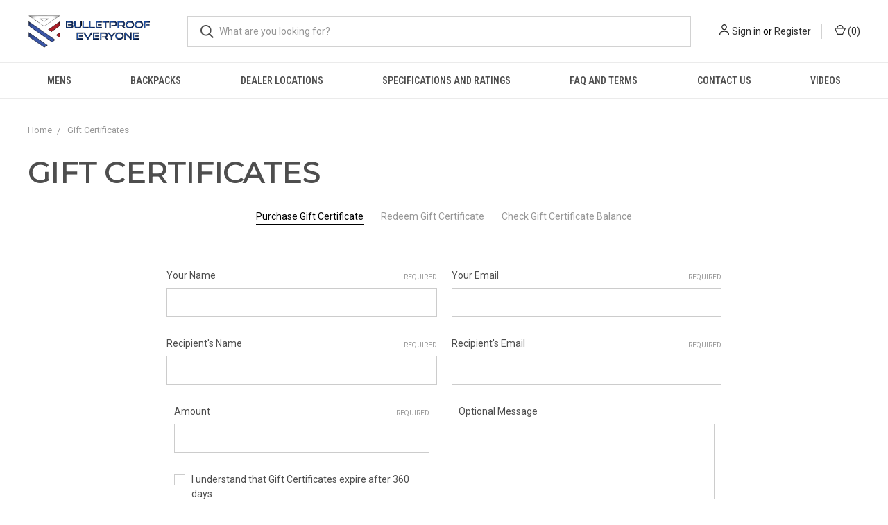

--- FILE ---
content_type: text/html; charset=UTF-8
request_url: https://bulletproofeveryone.com/giftcertificates.php
body_size: 16337
content:
<!DOCTYPE html>
<html class="no-js" lang="en">
    <head>
        <title>Gift Certificates - Bulletproof Everyone</title>
        <link rel="dns-prefetch preconnect" href="https://cdn11.bigcommerce.com/s-sqt9i09ask" crossorigin><link rel="dns-prefetch preconnect" href="https://fonts.googleapis.com/" crossorigin><link rel="dns-prefetch preconnect" href="https://fonts.gstatic.com/" crossorigin>
        <meta name="keywords" content="bulletproof,bullet proof,ballistic,body armor,bulletproof everyone,bulletproof jacket,IIIA,kevlar,flak,vest,gunshot,gun,9mm,armor,demolition,safety,stab,bulletproof clothing,bulletproof vest,2nd amendment,second amendment"><meta name="description" content="Bulletproof Everyone is the leading US manufacturer of premium, lightweight, and covert IIIA bulletproof clothing. Jackets, vests, hoodies and shirts. "><meta name='platform' content='bigcommerce.stencil' />
        
         

        <link href="https://cdn11.bigcommerce.com/s-sqt9i09ask/product_images/newlogosmallclear.png?t=1624497634" rel="shortcut icon">
        <meta name="viewport" content="width=device-width, initial-scale=1, maximum-scale=1">

        <script>
            document.documentElement.className = document.documentElement.className.replace('no-js', 'js');
        </script>
        <script>
            window.lazySizesConfig = window.lazySizesConfig || {};
            window.lazySizesConfig.loadMode = 1;
        </script>
        <script async src="https://cdn11.bigcommerce.com/s-sqt9i09ask/stencil/bd145b90-c558-0138-e7e0-0242ac110014/e/c5025090-71fb-013d-854d-729c772a7ad0/dist/theme-bundle.head_async.js"></script>

        <link href="https://fonts.googleapis.com/css?family=Roboto:400,700%7CMontserrat:400%7CBarlow:700%7CRoboto+Condensed:600,400&display=swap" rel="stylesheet">
        <link data-stencil-stylesheet href="https://cdn11.bigcommerce.com/s-sqt9i09ask/stencil/bd145b90-c558-0138-e7e0-0242ac110014/e/c5025090-71fb-013d-854d-729c772a7ad0/css/theme-5eae6b70-48c3-013c-e0fa-1ab09e754f53.css" rel="stylesheet">

        <!-- Start Tracking Code for analytics_facebook -->

<script>
!function(f,b,e,v,n,t,s){if(f.fbq)return;n=f.fbq=function(){n.callMethod?n.callMethod.apply(n,arguments):n.queue.push(arguments)};if(!f._fbq)f._fbq=n;n.push=n;n.loaded=!0;n.version='2.0';n.queue=[];t=b.createElement(e);t.async=!0;t.src=v;s=b.getElementsByTagName(e)[0];s.parentNode.insertBefore(t,s)}(window,document,'script','https://connect.facebook.net/en_US/fbevents.js');

fbq('set', 'autoConfig', 'false', '152263078698632');
fbq('dataProcessingOptions', ['LDU'], 0, 0);
fbq('init', '152263078698632', {"external_id":"e9515f47-141c-43cb-ac47-46fe7ac70a79"});
fbq('set', 'agent', 'bigcommerce', '152263078698632');

function trackEvents() {
    var pathName = window.location.pathname;

    fbq('track', 'PageView', {}, "");

    // Search events start -- only fire if the shopper lands on the /search.php page
    if (pathName.indexOf('/search.php') === 0 && getUrlParameter('search_query')) {
        fbq('track', 'Search', {
            content_type: 'product_group',
            content_ids: [],
            search_string: getUrlParameter('search_query')
        });
    }
    // Search events end

    // Wishlist events start -- only fire if the shopper attempts to add an item to their wishlist
    if (pathName.indexOf('/wishlist.php') === 0 && getUrlParameter('added_product_id')) {
        fbq('track', 'AddToWishlist', {
            content_type: 'product_group',
            content_ids: []
        });
    }
    // Wishlist events end

    // Lead events start -- only fire if the shopper subscribes to newsletter
    if (pathName.indexOf('/subscribe.php') === 0 && getUrlParameter('result') === 'success') {
        fbq('track', 'Lead', {});
    }
    // Lead events end

    // Registration events start -- only fire if the shopper registers an account
    if (pathName.indexOf('/login.php') === 0 && getUrlParameter('action') === 'account_created') {
        fbq('track', 'CompleteRegistration', {}, "");
    }
    // Registration events end

    

    function getUrlParameter(name) {
        var cleanName = name.replace(/[\[]/, '\[').replace(/[\]]/, '\]');
        var regex = new RegExp('[\?&]' + cleanName + '=([^&#]*)');
        var results = regex.exec(window.location.search);
        return results === null ? '' : decodeURIComponent(results[1].replace(/\+/g, ' '));
    }
}

if (window.addEventListener) {
    window.addEventListener("load", trackEvents, false)
}
</script>
<noscript><img height="1" width="1" style="display:none" alt="null" src="https://www.facebook.com/tr?id=152263078698632&ev=PageView&noscript=1&a=plbigcommerce1.2&eid="/></noscript>

<!-- End Tracking Code for analytics_facebook -->

<!-- Start Tracking Code for analytics_googleanalytics4 -->

<script data-cfasync="false" src="https://cdn11.bigcommerce.com/shared/js/google_analytics4_bodl_subscribers-358423becf5d870b8b603a81de597c10f6bc7699.js" integrity="sha256-gtOfJ3Avc1pEE/hx6SKj/96cca7JvfqllWA9FTQJyfI=" crossorigin="anonymous"></script>
<script data-cfasync="false">
  (function () {
    window.dataLayer = window.dataLayer || [];

    function gtag(){
        dataLayer.push(arguments);
    }

    function initGA4(event) {
         function setupGtag() {
            function configureGtag() {
                gtag('js', new Date());
                gtag('set', 'developer_id.dMjk3Nj', true);
                gtag('config', 'G-7ZVKS1FEBW');
            }

            var script = document.createElement('script');

            script.src = 'https://www.googletagmanager.com/gtag/js?id=G-7ZVKS1FEBW';
            script.async = true;
            script.onload = configureGtag;

            document.head.appendChild(script);
        }

        setupGtag();

        if (typeof subscribeOnBodlEvents === 'function') {
            subscribeOnBodlEvents('G-7ZVKS1FEBW', false);
        }

        window.removeEventListener(event.type, initGA4);
    }

    

    var eventName = document.readyState === 'complete' ? 'consentScriptsLoaded' : 'DOMContentLoaded';
    window.addEventListener(eventName, initGA4, false);
  })()
</script>

<!-- End Tracking Code for analytics_googleanalytics4 -->

<!-- Start Tracking Code for analytics_siteverification -->

<meta name="google-site-verification" content="GUqFGFxqVNJ0sfRyBs8lPfKHzCAbN0Oq2uC7NT6MZwY" />
<meta name="facebook-domain-verification" content="01gycotkisghwq3urqs59uajdoo0eo" />

<!-- End Tracking Code for analytics_siteverification -->


<script type="text/javascript" src="https://checkout-sdk.bigcommerce.com/v1/loader.js" defer ></script>
<script type="text/javascript">
var BCData = {};
</script>

<script nonce="{{nonce}}">
(function () {
    var xmlHttp = new XMLHttpRequest();

    xmlHttp.open('POST', 'https://bes.gcp.data.bigcommerce.com/nobot');
    xmlHttp.setRequestHeader('Content-Type', 'application/json');
    xmlHttp.send('{"store_id":"1000594824","timezone_offset":"-8.0","timestamp":"2026-01-02T20:41:49.17856800Z","visit_id":"d36641a0-913b-4e10-acc2-bb3b4622fb03","channel_id":1}');
})();
</script>
<script>
.page h1.page-heading {
    display: none;
}
</script><script>

class Sha256 {
    static hash(msg, options) {
        const defaults = { msgFormat: 'string', outFormat: 'hex' };
        const opt = Object.assign(defaults, options);
        switch (opt.msgFormat) {
            default: // default is to convert string to UTF-8, as SHA only deals with byte-streams
            case 'string':   msg = utf8Encode(msg);       break;
            case 'hex-bytes':msg = hexBytesToString(msg); break; // mostly for running tests
        }
        const K = [
            0x428a2f98, 0x71374491, 0xb5c0fbcf, 0xe9b5dba5, 0x3956c25b, 0x59f111f1, 0x923f82a4, 0xab1c5ed5,
            0xd807aa98, 0x12835b01, 0x243185be, 0x550c7dc3, 0x72be5d74, 0x80deb1fe, 0x9bdc06a7, 0xc19bf174,
            0xe49b69c1, 0xefbe4786, 0x0fc19dc6, 0x240ca1cc, 0x2de92c6f, 0x4a7484aa, 0x5cb0a9dc, 0x76f988da,
            0x983e5152, 0xa831c66d, 0xb00327c8, 0xbf597fc7, 0xc6e00bf3, 0xd5a79147, 0x06ca6351, 0x14292967,
            0x27b70a85, 0x2e1b2138, 0x4d2c6dfc, 0x53380d13, 0x650a7354, 0x766a0abb, 0x81c2c92e, 0x92722c85,
            0xa2bfe8a1, 0xa81a664b, 0xc24b8b70, 0xc76c51a3, 0xd192e819, 0xd6990624, 0xf40e3585, 0x106aa070,
            0x19a4c116, 0x1e376c08, 0x2748774c, 0x34b0bcb5, 0x391c0cb3, 0x4ed8aa4a, 0x5b9cca4f, 0x682e6ff3,
            0x748f82ee, 0x78a5636f, 0x84c87814, 0x8cc70208, 0x90befffa, 0xa4506ceb, 0xbef9a3f7, 0xc67178f2 ];

        const H = [
            0x6a09e667, 0xbb67ae85, 0x3c6ef372, 0xa54ff53a, 0x510e527f, 0x9b05688c, 0x1f83d9ab, 0x5be0cd19 ];

        msg += String.fromCharCode(0x80);  // add trailing '1' bit (+ 0's padding) to string [§5.1.1]

        const l = msg.length/4 + 2; // length (in 32-bit integers) of msg + ‘1’ + appended length
        const N = Math.ceil(l/16);  // number of 16-integer (512-bit) blocks required to hold 'l' ints
        const M = new Array(N);     // message M is N×16 array of 32-bit integers

        for (let i=0; i<N; i++) {
            M[i] = new Array(16);
            for (let j=0; j<16; j++) { // encode 4 chars per integer (64 per block), big-endian encoding
                M[i][j] = (msg.charCodeAt(i*64+j*4+0)<<24) | (msg.charCodeAt(i*64+j*4+1)<<16)
                        | (msg.charCodeAt(i*64+j*4+2)<< 8) | (msg.charCodeAt(i*64+j*4+3)<< 0);
            }
        }
        const lenHi = ((msg.length-1)*8) / Math.pow(2, 32);
        const lenLo = ((msg.length-1)*8) >>> 0;
        M[N-1][14] = Math.floor(lenHi);
        M[N-1][15] = lenLo;
        for (let i=0; i<N; i++) {
            const W = new Array(64);
            for (let t=0;  t<16; t++) W[t] = M[i][t];
            for (let t=16; t<64; t++) {
                W[t] = (Sha256.σ1(W[t-2]) + W[t-7] + Sha256.σ0(W[t-15]) + W[t-16]) >>> 0;
            }

            let a = H[0], b = H[1], c = H[2], d = H[3], e = H[4], f = H[5], g = H[6], h = H[7];
            for (let t=0; t<64; t++) {
                const T1 = h + Sha256.Σ1(e) + Sha256.Ch(e, f, g) + K[t] + W[t];
                const T2 =     Sha256.Σ0(a) + Sha256.Maj(a, b, c);
                h = g;
                g = f;
                f = e;
                e = (d + T1) >>> 0;
                d = c;
                c = b;
                b = a;
                a = (T1 + T2) >>> 0;
            }

            H[0] = (H[0]+a) >>> 0;
            H[1] = (H[1]+b) >>> 0;
            H[2] = (H[2]+c) >>> 0;
            H[3] = (H[3]+d) >>> 0;
            H[4] = (H[4]+e) >>> 0;
            H[5] = (H[5]+f) >>> 0;
            H[6] = (H[6]+g) >>> 0;
            H[7] = (H[7]+h) >>> 0;
        }

        for (let h=0; h<H.length; h++) H[h] = ('00000000'+H[h].toString(16)).slice(-8);

        const separator = opt.outFormat==='hex-w' ? ' ' : '';

        return H.join(separator);
        function utf8Encode(str) {
            try {
                return new TextEncoder().encode(str, 'utf-8').reduce((prev, curr) => prev + String.fromCharCode(curr), '');
            } catch (e) { // no TextEncoder available?
                return unescape(encodeURIComponent(str));
            }
        }

        function hexBytesToString(hexStr) { // convert string of hex numbers to a string of chars (eg '616263' -> 'abc').
            const str = hexStr.replace(' ', ''); // allow space-separated groups
            return str==='' ? '' : str.match(/.{2}/g).map(byte => String.fromCharCode(parseInt(byte, 16))).join('');
        }
    }

    static ROTR(n, x) {
        return (x >>> n) | (x << (32-n));
    }
    static Σ0(x) { return Sha256.ROTR(2,  x) ^ Sha256.ROTR(13, x) ^ Sha256.ROTR(22, x); }
    static Σ1(x) { return Sha256.ROTR(6,  x) ^ Sha256.ROTR(11, x) ^ Sha256.ROTR(25, x); }
    static σ0(x) { return Sha256.ROTR(7,  x) ^ Sha256.ROTR(18, x) ^ (x>>>3);  }
    static σ1(x) { return Sha256.ROTR(17, x) ^ Sha256.ROTR(19, x) ^ (x>>>10); }
    static Ch(x, y, z)  { return (x & y) ^ (~x & z); }          // 'choice'
    static Maj(x, y, z) { return (x & y) ^ (x & z) ^ (y & z); } // 'majority'
}

var hash = Sha256.hash;

var getProductCategory = () => {
	const breadcrumb = BODL.breadcrumbs[1];
	if (!breadcrumb) return '';
	return breadcrumb.name;
}
</script>
<script>

if (typeof BODL === 'undefined') {
  // https://developer.bigcommerce.com/theme-objects/breadcrumbs
  
  // https://developer.bigcommerce.com/theme-objects/brand
  
  // https://developer.bigcommerce.com/theme-objects/category
  
  
  // https://developer.bigcommerce.com/theme-objects/customer
  
  
  
  // https://developer.bigcommerce.com/theme-objects/product
  
  
  
  
  // https://developer.bigcommerce.com/theme-objects/products
  
  // https://developer.bigcommerce.com/theme-objects/product_results
  
  // https://developer.bigcommerce.com/theme-objects/order
  
  // https://developer.bigcommerce.com/theme-objects/wishlist
  
  // https://developer.bigcommerce.com/theme-objects/cart_id
  
  // https://developer.bigcommerce.com/theme-objects/cart
  // (Fetching selective cart data to prevent additional payment button object html from causing JS parse error)
  
}

var BODL = JSON.parse("{\"breadcrumbs\":[{\"url\":\"https://bulletproofeveryone.com/\",\"name\":\"Home\"},{\"name\":\"Gift Certificates\",\"url\":\"https://bulletproofeveryone.com/giftcertificates.php\"}],\"customerId\":null,\"customerEmail\":null,\"customerPhone\":null,\"products\":[],\"cartId\":null}");

if (BODL.categoryName) {
  BODL.category = {
    name: BODL.categoryName,
    products: BODL.categoryProducts,
  }
}

if (BODL.customerId) {
   BODL.customer = {
      id: BODL.customerId,
      email: BODL.customerEmail,
      emailHashed: hash(BODL.customerEmail),
      phone: BODL.customerPhone
   }
}

if (BODL.productTitle) {
  BODL.product = {
    id: BODL.productId,
    title: BODL.productTitle,
    price: {
      without_tax: {
        currency: BODL.productCurrency,
        value: BODL.productPrice,
      }
    }
  }
}

BODL.getCartItemContentId = (item) => {
  switch(item.type) {
    case 'GiftCertificate':
      return item.type;
    default:
      return item.product_id;
  }
}

BODL.getQueryParamValue = (name) => {
  var cleanName = name.replace(/[\[]/, '\\[').replace(/[\]]/, '\\]');
  var cleanRegex = new RegExp('[\\?&]' + cleanName + '=([^&#]*)');
  var results = cleanRegex.exec(window.location.search);
  return results === null ? '' : decodeURIComponent(results[1].replace(/\+/g, ' '));
}
</script>
<!-- Global site tag (gtag.js) - Google Ads: AW-787402842 -->
<script async src="https://www.googletagmanager.com/gtag/js?id=AW-787402842"></script>
<script>
  window.dataLayer = window.dataLayer || [];
  function gtag(){dataLayer.push(arguments);}
  gtag('js', new Date());

  gtag('config', 'AW-787402842');
  gtag('set', 'developer_id.dMjk3Nj', true);
</script>

<!-- TikTok Pixel Code Start: Initialization Script & Page Event -->
<script>
!function (w, d, t) {
  w.TiktokAnalyticsObject=t;var ttq=w[t]=w[t]||[];ttq.methods=["page","track","identify","instances","debug","on","off","once","ready","alias","group","enableCookie","disableCookie"],ttq.setAndDefer=function(t,e){t[e]=function(){t.push([e].concat(Array.prototype.slice.call(arguments,0)))}};for(var i=0;i<ttq.methods.length;i++)ttq.setAndDefer(ttq,ttq.methods[i]);ttq.instance=function(t){for(var e=ttq._i[t]||[],n=0;n<ttq.methods.length;n++)ttq.setAndDefer(e,ttq.methods[n]);return e},ttq.load=function(e,n){var i="https://analytics.tiktok.com/i18n/pixel/events.js";ttq._i=ttq._i||{},ttq._i[e]=[],ttq._i[e]._u=i,ttq._t=ttq._t||{},ttq._t[e]=+new Date,ttq._o=ttq._o||{},ttq._o[e]=n||{},ttq._partner=ttq._partner||"BigCommerce";var o=document.createElement("script");o.type="text/javascript",o.async=!0,o.src=i+"?sdkid="+e+"&lib="+t;var a=document.getElementsByTagName("script")[0];a.parentNode.insertBefore(o,a)};

  ttq.load('CGBO4VBC77UA5T1VHUL0');
  ttq.page();
}(window, document, 'ttq');

if (typeof BODL === 'undefined') {
  // https://developer.bigcommerce.com/theme-objects/breadcrumbs
  
  // https://developer.bigcommerce.com/theme-objects/brand
  
  // https://developer.bigcommerce.com/theme-objects/category
  
  
  // https://developer.bigcommerce.com/theme-objects/product
  
  
  
  
  
  
  
  // https://developer.bigcommerce.com/theme-objects/products
  
  // https://developer.bigcommerce.com/theme-objects/product_results
  
  // https://developer.bigcommerce.com/theme-objects/order
  
  // https://developer.bigcommerce.com/theme-objects/wishlist
  
  // https://developer.bigcommerce.com/theme-objects/wishlist
  
  // https://developer.bigcommerce.com/theme-objects/cart
  // (Fetching selective cart data to prevent additional payment button object html from causing JS parse error)
  
  
  // https://developer.bigcommerce.com/theme-objects/customer
  var BODL = JSON.parse("{\"breadcrumbs\":[{\"url\":\"https://bulletproofeveryone.com/\",\"name\":\"Home\"},{\"name\":\"Gift Certificates\",\"url\":\"https://bulletproofeveryone.com/giftcertificates.php\"}],\"customerId\":null,\"customerEmail\":null,\"customerPhone\":null,\"products\":[],\"cartId\":null,\"phone\":null,\"email\":null}");

  if (BODL.categoryName) {
    BODL.category = {
      name: BODL.categoryName,
      products: BODL.categoryProducts,
    }
  }

  if (BODL.productTitle) {
    BODL.product = {
      id: BODL.productId,
      title: BODL.productTitle,
      price: {
        without_tax: {
          currency: BODL.productCurrency,
          value: BODL.productPrice,
        },
      },
    }
  }
}

BODL.getCartItemContentId = (item) => {
  switch(item.type) {
    case 'GiftCertificate':
      return item.type;
      break;
    default:
      return item.product_id;
  }
}

BODL.getQueryParamValue = function (name) {
  var cleanName = name.replace(/[\[]/, '\[').replace(/[\]]/, '\]');
  var regex = new RegExp('[\?&]' + cleanName + '=([^&#]*)');
  var results = regex.exec(window.location.search);
  return results === null ? '' : decodeURIComponent(results[1].replace(/\+/g, ' '));
}

// Advanced Matching
  var phoneNumber = ''
  var email = ''
  if (BODL.phone) {
    var phoneNumber = BODL.phone;
    if (BODL.phone.indexOf('+') === -1) {
   // No country code, so default to US code
        phoneNumber = `+1${phoneNumber}`;  
    }
  }

  if (BODL.email) {
    var email = BODL.email
  }
  
  ttq.instance('CGBO4VBC77UA5T1VHUL0').identify({
    email: email,
    phone_number: phoneNumber})
</script>
<!-- TikTok Pixel Code End: Initialization Script & Page Event -->

<!-- TikTok Pixel Code Start: Subscribe to Newsletter -->
<script>
if (window.location.pathname.indexOf('/subscribe.php') === 0 && BODL.getQueryParamValue('result') === 'success') {
  // Advanced Matching
  var phoneNumber = ''
  var email = ''
  if (BODL.phone) {
    var phoneNumber = BODL.phone;
    if (BODL.phone.indexOf('+') === -1) {
   // No country code, so default to US code
        phoneNumber = `+1${phoneNumber}`;  
    }
  }

  if (BODL.email) {
    var email = BODL.email
  }
  
  ttq.instance('CGBO4VBC77UA5T1VHUL0').identify({
    email: email,
    phone_number: phoneNumber})

  ttq.instance('CGBO4VBC77UA5T1VHUL0').track('Subscribe');
}
</script>
<!-- TikTok Pixel Code End: Subscribe to Newsletter -->

<!-- TikTok Pixel Code Start: Registration -->
<script>
if (window.location.pathname.indexOf('/login.php') === 0 && BODL.getQueryParamValue('action') === 'account_created') {
  // Advanced Matching
  var phoneNumber = ''
  var email = ''
  if (BODL.phone) {
    var phoneNumber = BODL.phone;
    if (BODL.phone.indexOf('+') === -1) {
   // No country code, so default to US code
        phoneNumber = `+1${phoneNumber}`;  
    }
  }

  if (BODL.email) {
    var email = BODL.email
  }
  
  ttq.instance('CGBO4VBC77UA5T1VHUL0').identify({
    email: email,
    phone_number: phoneNumber})
  
  ttq.instance('CGBO4VBC77UA5T1VHUL0').track('Registration');
}
</script>
<!-- TikTok Pixel Code End: Registration -->
<script type="text/javascript">
(function(){
  var clientVars = {
    orderEmail: "",
    hubspotutk: "",
    portalId: "45466584"
  };
  var loadScript = function(url, callback){
    var script = document.createElement("script");
    script.type = "text/javascript";
    if (script.readyState){
      script.onreadystatechange = function(){
        if (script.readyState == "loaded" || script.readyState == "complete"){
          script.onreadystatechange = null;
          callback();
        }
      };
    } else {
      script.onload = function(){
        callback();
      };
    }
    script.src = url;
    document.getElementsByTagName("head")[0].appendChild(script);
  };
  function getCookie(c_name)
  {
    var c_value = document.cookie;
    var c_start = c_value.indexOf(" " + c_name + "=");
    if (c_start == -1){
      c_start = c_value.indexOf(c_name + "=");
    }
    if (c_start == -1){
      c_value = null;
    } else {
      c_start = c_value.indexOf("=", c_start) + 1;
      var c_end = c_value.indexOf(";", c_start);
      if (c_end == -1){
        c_end = c_value.length;
      }
      c_value = unescape(c_value.substring(c_start,c_end));
    }
    return c_value;
  }
  var loadHubSpotTrackingScript = function() {
    var desiredSource = 'https://js.hs-scripts.com/'+clientVars["portalId"]+'.js';
    var scripts = document.getElementsByTagName('script');
    var alreadyLoaded = false;
    for(var scriptIndex in document.scripts) {
      if(!alreadyLoaded && desiredSource === scripts[scriptIndex].src) {
        alreadyLoaded = true;
      }
    }
    if(!alreadyLoaded){
      loadScript('//js.hs-scripts.com/'+clientVars["portalId"]+'.js', function(){
      });
    }
  }
  var submitUtk = function() {
    var _hsq = window._hsq = window._hsq || []
    _hsq.push(['identify', {
        email: clientVars["orderEmail"]
    }]);
    _hsq.push(['trackPageView'])
  }
  var unificMain = function($){
    loadHubSpotTrackingScript();
    var hubspotutk_cookiename = 'hubspotutk';
    var hubspotutk = null;
    hubspotutk = getCookie(hubspotutk_cookiename);
    if(hubspotutk !== ""){
      clientVars["hubspotutk"] = hubspotutk;
    }else{
      delete clientVars["hubspotutk"];
    }
    $(document).on("click", "#checkout-customer-continue" , function() {
      var emailInputFieldNameValue = $("#email").val();
      clientVars["orderEmail"] = emailInputFieldNameValue;
      if(clientVars["hubspotutk"] !== "" && clientVars["orderEmail"] !== "" && clientVars["portalId"] !== "") {
        submitUtk();
      }
    });
    $(document).on("submit", ".login-form" , function() {
      var emailInputFieldNameValue = $("#login_email").val();
      clientVars["orderEmail"] = emailInputFieldNameValue;
      if(clientVars["hubspotutk"] !== "" && clientVars["orderEmail"] !== "" && clientVars["portalId"] !== "") {
        submitUtk();
      }
    });
    $(document).on("submit", "#checkout-customer-returning" , function() {
      var emailInputFieldNameValue = $("#email").val();
      clientVars["orderEmail"] = emailInputFieldNameValue;
      if(clientVars["hubspotutk"] !== "" && clientVars["orderEmail"] !== "" && clientVars["portalId"] !== "") {
        submitUtk();
      }
    });
    $(document).on("submit", ".form" , function() {
      var attr = $(this).attr('data-create-account-form');
      if (typeof attr !== 'undefined' && attr !== false) {
        var emailInputFieldNameValue = $("#FormField_1_input").val();
        clientVars["orderEmail"] = emailInputFieldNameValue;
        if(clientVars["hubspotutk"] !== "" && clientVars["orderEmail"] !== "" && clientVars["portalId"] !== "") {
          submitUtk();
        }
      }
    });
  };
  if ((typeof jQuery === 'undefined') || (parseFloat(jQuery.fn.jquery) < 1.7)) {
    loadScript('//ajax.googleapis.com/ajax/libs/jquery/1.11.1/jquery.min.js', function(){
      jQuery1111 = jQuery.noConflict(true);
      unificMain(jQuery1111);
    });
  } else {
    unificMain(jQuery);
  }
})();
</script>
 <script data-cfasync="false" src="https://microapps.bigcommerce.com/bodl-events/1.9.4/index.js" integrity="sha256-Y0tDj1qsyiKBRibKllwV0ZJ1aFlGYaHHGl/oUFoXJ7Y=" nonce="" crossorigin="anonymous"></script>
 <script data-cfasync="false" nonce="">

 (function() {
    function decodeBase64(base64) {
       const text = atob(base64);
       const length = text.length;
       const bytes = new Uint8Array(length);
       for (let i = 0; i < length; i++) {
          bytes[i] = text.charCodeAt(i);
       }
       const decoder = new TextDecoder();
       return decoder.decode(bytes);
    }
    window.bodl = JSON.parse(decodeBase64("[base64]"));
 })()

 </script>

        

        <script>
            var theme_settings = {
                show_fast_cart: true,
                linksPerCol: 10,
            };
        </script>
    </head>
    <body>
        <svg data-src="https://cdn11.bigcommerce.com/s-sqt9i09ask/stencil/bd145b90-c558-0138-e7e0-0242ac110014/e/c5025090-71fb-013d-854d-729c772a7ad0/img/icon-sprite.svg" class="icons-svg-sprite"></svg>
        <header class="header" role="banner">
    <a href="#" class="mobileMenu-toggle" data-mobile-menu-toggle="menu">
        <span class="mobileMenu-toggleIcon"></span>
    </a>

    <div class="header-logo--wrap">
        <div class="header-logo ">
            
            <div class="logo-and-toggle">
                <div class="desktopMenu-toggle">
                    <a href="javascript:void(0);" class="mobileMenu-toggle">
                        <span class="mobileMenu-toggleIcon"></span>
                    </a>
                </div>
                
                    <div class="logo-wrap"><a href="https://bulletproofeveryone.com/">
        <div class="header-logo-image-container">
            <img class="header-logo-image" src="https://cdn11.bigcommerce.com/s-sqt9i09ask/images/stencil/original/newlogowordsclear_1662066674__34873.original.png" alt="Bulletproof Everyone" title="Bulletproof Everyone">
        </div>
</a>
</div>
            </div>
            
            <div class="quickSearchWrap" id="quickSearch" aria-hidden="true" tabindex="-1" data-prevent-quick-search-close>
                <div>
    <!-- snippet location forms_search -->
    <form class="form" action="/search.php">
        <fieldset class="form-fieldset">
            <div class="form-field">
                <label class="is-srOnly" for="search_query">Search</label>
                <input class="form-input" data-search-quick name="search_query" id="search_query" data-error-message="Search field cannot be empty." placeholder="What are you looking for?" autocomplete="off">
                <button type="submit" class="form-button">
                    <i class="icon" aria-hidden="true">
                        <svg><use xlink:href="#icon-search" /></svg>
                    </i>
                </button>
            </div>
        </fieldset>
    </form>
    <section class="quickSearchResults" data-bind="html: results"></section>
</div>
            </div>
            <div class="navUser-wrap">
                <nav class="navUser">
    <ul class="navUser-section navUser-section--alt">
        <li class="navUser-item navUser-item--account">
            <i class="icon" aria-hidden="true">
                <svg><use xlink:href="#icon-user" /></svg>
            </i>
                <a class="navUser-action" href="/login.php">Sign in</a>
                    <span>or</span> <a class="navUser-action" href="/login.php?action=create_account">Register</a>
        </li>
                <li class="navUser-item navUser-item--mobile-search">
            <i class="icon" aria-hidden="true">
                <svg><use xlink:href="#icon-search" /></svg>
            </i>
        </li>
        <li class="navUser-item navUser-item--cart">
            <a
                class="navUser-action"
                data-cart-preview
                data-dropdown="cart-preview-dropdown"
                data-options="align:right"
                href="/cart.php">
                <i class="icon" aria-hidden="true">
                    <svg><use xlink:href="#icon-cart" /></svg>
                </i>
                (<span class=" cart-quantity"></span>)
            </a>

            <div class="dropdown-menu" id="cart-preview-dropdown" data-dropdown-content aria-hidden="true"></div>
        </li>
    </ul>
</nav>
            </div>
        </div>
    </div>
    <div data-content-region="header_bottom"></div>
    <div class="navPages-container" id="menu" data-menu>
        <span class="mobile-closeNav">
    <i class="icon" aria-hidden="true">
        <svg><use xlink:href="#icon-close-large" /></svg>
    </i>
    close
</span>
<nav class="navPages">
    <ul class="navPages-list navPages-list--user 5765697a656e20596f756e67">
            <li class="navPages-item">
                <i class="icon" aria-hidden="true">
                    <svg><use xlink:href="#icon-user" /></svg>
                </i>
                <a class="navPages-action" href="/login.php">Sign in</a>
                    or <a class="navPages-action" href="/login.php?action=create_account">Register</a>
            </li>
    </ul>
    <ul class="navPages-list navPages-mega navPages-mainNav">
            <li class="navPages-item">
                <a class="navPages-action has-subMenu" href="https://bulletproofeveryone.com/mens/" data-collapsible="navPages-24">
    MENS <i class="icon navPages-action-moreIcon" aria-hidden="true"><svg><use xlink:href="#icon-chevron-down" /></svg></i>
</a>
<div class="column-menu navPage-subMenu" id="navPages-24" aria-hidden="true" tabindex="-1">
    <ul class="navPage-subMenu-list">
            <li class="navPage-subMenu-item">
                <i class="icon navPages-action-moreIcon" aria-hidden="true"><svg><use xlink:href="#icon-chevron-right" /></svg></i>
                <a class="navPage-subMenu-action navPages-action" href="https://bulletproofeveryone.com/mens/mens-pullovers/">PULLOVERS</a>
                
            </li>
            <li class="navPage-subMenu-item">
                <i class="icon navPages-action-moreIcon" aria-hidden="true"><svg><use xlink:href="#icon-chevron-right" /></svg></i>
                <a class="navPage-subMenu-action navPages-action" href="https://bulletproofeveryone.com/mens/zip-ups/">ZIP-UPS</a>
                
            </li>
    </ul>
</div>
            </li>
            <li class="navPages-item">
                <a class="navPages-action" href="https://bulletproofeveryone.com/backpack-and-extra-panels/">BACKPACKS</a>
            </li>
                <li class="navPages-item navPages-item--content-first">
                        <a class="navPages-action" href="https://bulletproofeveryone.com/dealer-locations/">Dealer Locations</a>
                </li>
                <li class="navPages-item">
                        <a class="navPages-action" href="https://bulletproofeveryone.com/specifications-and-ratings/">Specifications And Ratings</a>
                </li>
                <li class="navPages-item">
                        <a class="navPages-action has-subMenu" href="https://bulletproofeveryone.com/faq/" data-collapsible="navPages-">
    FAQ And Terms <i class="icon navPages-action-moreIcon" aria-hidden="true"><svg><use xlink:href="#icon-chevron-down" /></svg></i>
</a>
<div class="column-menu navPage-subMenu" id="navPages-" aria-hidden="true" tabindex="-1">
    <ul class="navPage-subMenu-list">
            <li class="navPage-subMenu-item">
                <i class="icon navPages-action-moreIcon" aria-hidden="true"><svg><use xlink:href="#icon-chevron-right" /></svg></i>
                <a class="navPage-subMenu-action navPages-action" href="https://bulletproofeveryone.com/faq-rcfa/">FAQ</a>
                
            </li>
            <li class="navPage-subMenu-item">
                <i class="icon navPages-action-moreIcon" aria-hidden="true"><svg><use xlink:href="#icon-chevron-right" /></svg></i>
                <a class="navPage-subMenu-action navPages-action" href="https://bulletproofeveryone.com/privacy-policy/">Privacy Policy</a>
                
            </li>
            <li class="navPage-subMenu-item">
                <i class="icon navPages-action-moreIcon" aria-hidden="true"><svg><use xlink:href="#icon-chevron-right" /></svg></i>
                <a class="navPage-subMenu-action navPages-action" href="https://bulletproofeveryone.com/terms-and-conditions/">Terms and Conditions</a>
                
            </li>
    </ul>
</div>
                </li>
                <li class="navPages-item">
                        <a class="navPages-action" href="https://bulletproofeveryone.com/contact-us/">Contact Us</a>
                </li>
                <li class="navPages-item">
                        <a class="navPages-action" href="https://bulletproofeveryone.com/videos/">Videos</a>
                </li>
    </ul>
    <ul class="navPages-list navPages-list--user">
            <li class="navPages-item">
                <a class="navPages-action" href="/giftcertificates.php">Gift Certificates</a>
            </li>
    </ul>
</nav>
    </div>
</header>


<div data-content-region="header_bottom"></div>

        <div class="body " data-currency-code="USD">
     
    <div class="container">
<ul class="breadcrumbs" itemscope itemtype="http://schema.org/BreadcrumbList">
            <li class="breadcrumb " itemprop="itemListElement" itemscope itemtype="http://schema.org/ListItem">
                    <a href="https://bulletproofeveryone.com/" class="breadcrumb-label" itemprop="item"><span itemprop="name">Home</span></a>
                <meta itemprop="position" content="1" />
            </li>
            <li class="breadcrumb is-active" itemprop="itemListElement" itemscope itemtype="http://schema.org/ListItem">
                    <meta itemprop="item" content="https://bulletproofeveryone.com/giftcertificates.php">
                    <span class="breadcrumb-label" itemprop="name">Gift Certificates</span>
                <meta itemprop="position" content="2" />
            </li>
</ul>
<h1 class="page-heading">Gift Certificates</h1>
<nav class="navBar navBar--sub">
    <ul class="navBar-section account-navigation">
            <li class="navBar-item is-active">
                Purchase Gift Certificate
            </li>
            <li class="navBar-item">
                <a class="navBar-action" href="/giftcertificates.php?action=redeem">
                    Redeem Gift Certificate
                </a>
            </li>
            <li class="navBar-item">
                <a class="navBar-action" href="/giftcertificates.php?action=balance">
                    Check Gift Certificate Balance
                </a>
            </li>
    </ul>
</nav>

<main class="account account--fixed">


    <form class="form gift-certificate-form" method="post" id="gift-certificate-form" action="/giftcertificates.php?action=do_purchase">
        <div class="form-row form-row--half">
            <div class="form-field">
                <label class="form-label" for="from_name">
                    Your Name
                    <small>Required</small>
                </label>
                <input type="text" class="form-input" name="from_name" id="from_name" value="">
            </div>
            <div class="form-field">
                <label class="form-label" for="from_email">
                    Your Email
                    <small>Required</small>
                </label>
                <input type="text" class="form-input" name="from_email" id="from_email" value="">
            </div>
        </div>
        <div class="form-row form-row--half">
            <div class="form-field">
                <label class="form-label" for="to_name">
                    Recipient&#x27;s Name
                    <small>Required</small>
                </label>
                <input type="text" class="form-input" name="to_name" id="to_name" value="">
            </div>
            <div class="form-field">
                <label class="form-label" for="to_email">
                    Recipient&#x27;s Email
                    <small>Required</small>
                </label>
                <input type="text" class="form-input" name="to_email" id="to_email" value="">
            </div>
        </div>
        <div class="form-row">
            <fieldset class="form-fieldset form-column">
                    <div class="form-field">
                        <label class="form-label" for="certificate_amount">
                            Amount
                            <small>Required</small>
                        </label>
                        <input type="text" data-min="0" data-max="0" data-min-formatted="$0.00" data-max-formatted="$0.00" class="form-input" name="certificate_amount" id="certificate_amount" value="">
                    </div>
                    <div class="form-field">
                        <input type="checkbox" class="form-checkbox" name="agree" id="agree">
                        <label class="form-label" for="agree">I understand that Gift Certificates expire after 360 days</label>
                    </div>
                <div class="form-field">
                    <input type="checkbox" class="form-checkbox" name="agree2" id="agree2">
                    <label class="form-label" for="agree2">I agree that Gift Certificates are nonrefundable</label>
                </div>
            </fieldset>
            <fieldset class="form-fieldset form-column">
                <div class="form-field">
                    <label class="form-label" for="message">Optional Message</label>
                    <textarea class="form-input" name="message" id="message" rows="8" ></textarea>
                </div>
                <label class="form-label">
                    Gift Certificate Theme
                    <small>Required</small>
                </label>
                <div class="form-field form-field-group">
                        <input type="radio" class="form-radio" name="certificate_theme" id="theme_Birthday.html" value="Birthday.html">
                        <label class="form-label" for="theme_Birthday.html">Birthday</label>
                        <input type="radio" class="form-radio" name="certificate_theme" id="theme_Boy.html" value="Boy.html">
                        <label class="form-label" for="theme_Boy.html">Boy</label>
                        <input type="radio" class="form-radio" name="certificate_theme" id="theme_Celebration.html" value="Celebration.html">
                        <label class="form-label" for="theme_Celebration.html">Celebration</label>
                        <input type="radio" class="form-radio" name="certificate_theme" id="theme_Christmas.html" value="Christmas.html">
                        <label class="form-label" for="theme_Christmas.html">Christmas</label>
                        <input type="radio" class="form-radio" name="certificate_theme" id="theme_General.html" value="General.html">
                        <label class="form-label" for="theme_General.html">General</label>
                        <input type="radio" class="form-radio" name="certificate_theme" id="theme_Girl.html" value="Girl.html">
                        <label class="form-label" for="theme_Girl.html">Girl</label>
                </div>
            </fieldset>
        </div>
        <div class="form-actions">
            
            
            
            
            
            
            
            
            <input
                id="gift-certificate-preview"
                class="button"
                type="submit"
                value="Preview"
                data-preview-url="/giftcertificates.php?action=preview">

            <input
                id="gift-certificate-submit"
                class="button button--primary"
                type="submit"
                value="Add Gift Certificate to Cart">
        </div>
    </form>
</main>
</div>

     
    <div id="modal" class="modal" data-reveal data-prevent-quick-search-close>
    <a href="#" class="modal-close" aria-label="Close" role="button">
        <span aria-hidden="true">&#215;</span>
    </a>
    <div class="modal-content"></div>
    <div class="loadingOverlay"></div>
</div>
    <div id="alert-modal" class="modal modal--alert modal--small" data-reveal data-prevent-quick-search-close>
    <div class="swal2-icon swal2-error swal2-icon-show"><span class="swal2-x-mark"><span class="swal2-x-mark-line-left"></span><span class="swal2-x-mark-line-right"></span></span></div>

    <div class="modal-content"></div>

    <div class="button-container"><button type="button" class="confirm button" data-reveal-close>OK</button></div>
</div>
</div>
        
    <div class="footer-newsletter">
        <h5>Newsletter Signup</h5>

<form class="form" action="/subscribe.php" method="post">
    <fieldset class="form-fieldset">
        <input type="hidden" name="action" value="subscribe">
        <input type="hidden" name="nl_first_name" value="bc">
        <input type="hidden" name="check" value="1">
        <div class="form-field">
            <label class="form-label is-srOnly" for="nl_email">Email Address</label>
            <div class="form-prefixPostfix wrap">
                <i class="icon" aria-hidden="true">
                    <svg><use xlink:href="#icon-mail" /></svg>
                </i>
                <input class="form-input" id="nl_email" name="nl_email" type="email" value="" placeholder="Enter your email address">
                <input class="button form-prefixPostfix-button--postfix" type="submit" value="Subscribe">
            </div>
        </div>
    </fieldset>
</form>
    </div>
                    
<footer class="footer" role="contentinfo">
    <div class="container">
        <section class="footer-info 4a616d6573">
            <article class="footer-info-col footer-info-dropdown footer-info-col--small" data-section-type="footer-categories">
                <h5 class="footer-info-heading">
                    Categories
                    <i class="icon" aria-hidden="true">
                        <svg><use xlink:href="#icon-downselector" /></svg>
                    </i>
                </h5>
                <ul class="footer-info-list">
                        <li>
                            <a href="https://bulletproofeveryone.com/mens/">MENS</a>
                        </li>
                        <li>
                            <a href="https://bulletproofeveryone.com/backpack-and-extra-panels/">BACKPACKS</a>
                        </li>
                        <li>
                            <a href="/giftcertificates.php">Gift Certificates</a>
                        </li>
                </ul>
            </article>

            <article class="footer-info-col footer-info-dropdown footer-info-col--small" data-section-type="footer-webPages">
                <h5 class="footer-info-heading">
                    Information
                    <i class="icon" aria-hidden="true">
                        <svg><use xlink:href="#icon-downselector" /></svg>
                    </i>
                </h5>
                <ul class="footer-info-list">
                        <li>
                            <a href="https://bulletproofeveryone.com/dealer-locations/">Dealer Locations</a>
                        </li>
                        <li>
                            <a href="https://bulletproofeveryone.com/specifications-and-ratings/">Specifications And Ratings</a>
                        </li>
                        <li>
                            <a href="https://bulletproofeveryone.com/faq/">FAQ And Terms</a>
                        </li>
                        <li>
                            <a href="https://bulletproofeveryone.com/contact-us/">Contact Us</a>
                        </li>
                        <li>
                            <a href="https://bulletproofeveryone.com/videos/">Videos</a>
                        </li>
                    <li>
                        <a href="/sitemap.php">Sitemap</a>
                    </li>
                </ul>
            </article>
        
            
                <article class="footer-info-col footer-mobile-limited footer-info-col--small" data-section-type="footer-webPages">
                    <h5 class="footer-info-heading">Follow Us</h5>
                        <ul class="socialLinks socialLinks--alt">
            <li class="socialLinks-item">
                <a class="icon icon--youtube" href="https://www.youtube.com/channel/UCXvMWRcBml_HNgbO5fNebkA" target="_blank">
                    <svg><use xlink:href="#icon-youtube" /></svg>
                </a>
            </li>
            <li class="socialLinks-item">
                <a class="icon icon--instagram" href="https://www.instagram.com/bulletproofeveryone/" target="_blank">
                    <svg><use xlink:href="#icon-instagram" /></svg>
                </a>
            </li>
            <li class="socialLinks-item">
                <a class="icon icon--facebook" href="https://www.facebook.com/bulletproofeveryone/" target="_blank">
                    <svg><use xlink:href="#icon-facebook" /></svg>
                </a>
            </li>
    </ul>
                </article>
           
                <article class="footer-info-col footer-mobile-limited footer-info-col--small" data-section-type="storeInfo">
                    <h5 class="footer-info-heading footer-store-name">CALL OR TEXT</h5>
                    <address></address>
                        <div class="footer-info-phone">
                            <i class="icon" aria-hidden="true">
                                <svg><use xlink:href="#icon-phone" /></svg>
                            </i>
                            <a href="tel:+1 888-664-1732">+1 888-664-1732</a>
                        </div>
                </article>
        </section>
        
        <div class="footer-copyright">
                <div class="footer-payment-icons">
        <svg class="footer-payment-icon"><use xlink:href="#icon-logo-american-express"></use></svg>
        <svg class="footer-payment-icon"><use xlink:href="#icon-logo-discover"></use></svg>
        <svg class="footer-payment-icon"><use xlink:href="#icon-logo-mastercard"></use></svg>
        <svg class="footer-payment-icon"><use xlink:href="#icon-logo-paypal"></use></svg>
        <svg class="footer-payment-icon"><use xlink:href="#icon-logo-visa"></use></svg>
        <svg class="footer-payment-icon"><use xlink:href="#icon-logo-googlepay"></use></svg>
        <svg class="footer-payment-icon footer-payment-icon-apple"><use xlink:href="#icon-logo-apple-pay"></use></svg>
    </div>
        </div>
        
    </div>
</footer>

        <script>window.__webpack_public_path__ = "https://cdn11.bigcommerce.com/s-sqt9i09ask/stencil/bd145b90-c558-0138-e7e0-0242ac110014/e/c5025090-71fb-013d-854d-729c772a7ad0/dist/";</script>
        <script src="https://cdn11.bigcommerce.com/s-sqt9i09ask/stencil/bd145b90-c558-0138-e7e0-0242ac110014/e/c5025090-71fb-013d-854d-729c772a7ad0/dist/theme-bundle.main.js"></script>
        <script>
            window.stencilBootstrap("giftcertificates", "{\"breadcrumbs\":[{\"url\":\"https://bulletproofeveryone.com/\",\"name\":\"Home\"},{\"name\":\"Gift Certificates\",\"url\":\"https://bulletproofeveryone.com/giftcertificates.php\"}],\"customerId\":null,\"customerEmail\":null,\"customerPhone\":null,\"products\":[],\"cartId\":null,\"phone\":null,\"email\":null,\"themeSettings\":{\"hide_breadcrumbs\":false,\"hide_page_heading\":true,\"hide_category_page_heading\":true,\"hide_blog_page_heading\":true,\"hide_contact_us_page_heading\":true,\"homepage_new_products_count\":0,\"homepage_featured_products_count\":4,\"homepage_top_products_count\":0,\"homepage_show_carousel\":true,\"homepage_show_carousel_arrows\":true,\"homepage_stretch_carousel_images\":false,\"homepage_new_products_column_count\":4,\"homepage_featured_products_column_count\":4,\"homepage_top_products_column_count\":4,\"homepage_blog_posts_count\":0,\"productpage_videos_count\":8,\"productpage_reviews_count\":9,\"productpage_related_products_count\":0,\"productpage_similar_by_views_count\":4,\"categorypage_products_per_page\":12,\"blog_posts_per_page\":6,\"shop_by_price_visibility\":true,\"brandpage_products_per_page\":12,\"searchpage_products_per_page\":12,\"show_product_quick_view\":true,\"show_product_quantity_box\":true,\"show_powered_by\":false,\"show_built_by\":false,\"shop_by_brand_show_footer\":false,\"show_copyright_footer\":false,\"show_accept_amex\":true,\"show_accept_discover\":true,\"show_accept_mastercard\":true,\"show_accept_paypal\":true,\"show_accept_visa\":true,\"show_accept_applepay\":true,\"show_accept_amazonpay\":false,\"show_accept_googlepay\":true,\"show_product_details_tabs\":true,\"show_product_reviews_tabs\":false,\"show_custom_fields_tabs\":false,\"show_product_weight\":false,\"show_product_dimensions\":false,\"product_list_display_mode\":\"grid\",\"logo-position\":\"left\",\"logo_size\":\"200x50\",\"logo_size_mobile\":\"Infinityx40\",\"logo_fontSize\":28,\"logo_fontSize_mobile\":16,\"brand_size\":\"250x250\",\"gallery_size\":\"300x300\",\"productgallery_size\":\"300x300\",\"product_size\":\"760x760\",\"productview_thumb_size\":\"50x50\",\"productthumb_size\":\"100x100\",\"thumb_size\":\"100x100\",\"zoom_size\":\"1280x1280\",\"blog_size\":\"385x215\",\"default_image_brand\":\"/assets/img/BrandDefault.gif\",\"default_image_product\":\"/assets/img/ProductDefault.gif\",\"default_image_gift_certificate\":\"/assets/img/GiftCertificate.png\",\"body-font\":\"Google_Roboto_400\",\"headings-font\":\"Google_Montserrat_400\",\"page-headings-font\":\"Google_Barlow_700\",\"headings-secondary-font\":\"Google_Roboto_700\",\"logo-font\":\"Google_Roboto+Condensed_600\",\"fontSize-root\":14,\"fontSize-h1\":42,\"fontSize-h2\":21,\"fontSize-h3\":21,\"fontSize-h4\":20,\"fontSize-h5\":15,\"fontSize-h6\":13,\"applePay-button\":\"black\",\"color-textBase\":\"#000000\",\"color-textBase--hover\":\"#a5a5a5\",\"color-textBase--active\":\"#a5a5a5\",\"color-textSecondary\":\"#989898\",\"color-textSecondary--hover\":\"#4f4f4f\",\"color-textSecondary--active\":\"#4f4f4f\",\"color-textLink\":\"#4e4e4e\",\"color-textLink--hover\":\"#a5a5a5\",\"color-textLink--active\":\"#a5a5a5\",\"color-textHeading\":\"#4e4e4e\",\"color-primary\":\"#a3a3a3\",\"color-primaryDark\":\"#454545\",\"color-primaryDarker\":\"#2d2d2d\",\"color-primaryLight\":\"#a5a5a5\",\"color-secondary\":\"#ffffff\",\"color-secondaryDark\":\"#e5e5e5\",\"color-secondaryDarker\":\"#cccccc\",\"color-error\":\"#cc4749\",\"color-errorLight\":\"#ffdddd\",\"color-info\":\"#4E4E4E\",\"color-infoLight\":\"#dfdfdf\",\"color-success\":\"#008a06\",\"color-successLight\":\"#d5ffd8\",\"color-warning\":\"#f1a500\",\"color-warningLight\":\"#fffdea\",\"color-black\":\"#ffffff\",\"color-white\":\"#ffffff\",\"color-whitesBase\":\"#e5e5e5\",\"color-grey\":\"#999999\",\"color-greyDarkest\":\"#000000\",\"color-greyDarker\":\"#333333\",\"color-greyDark\":\"#424242\",\"color-greyMedium\":\"#696969\",\"color-greyLight\":\"#a5a5a5\",\"color-greyLighter\":\"#dfdfdf\",\"color-greyLightest\":\"#f9f9f9\",\"buttons-font\":\"Google_Roboto+Condensed_600\",\"button--default-color\":\"#ffffff\",\"button--default-colorHover\":\"#ffffff\",\"button--default-colorActive\":\"#ffffff\",\"button--default-borderColor\":\"#424242\",\"button--default-borderColorHover\":\"#424242\",\"button--default-borderColorActive\":\"#424242\",\"button--primary-color\":\"#ffffff\",\"button--primary-colorHover\":\"#ffffff\",\"button--primary-colorActive\":\"#ffffff\",\"button--primary-backgroundColor\":\"#333333\",\"button--primary-backgroundColorHover\":\"#333333\",\"button--primary-backgroundColorActive\":\"#333333\",\"button--disabled-color\":\"#ffffff\",\"button--disabled-backgroundColor\":\"#dadada\",\"button--disabled-borderColor\":\"#dadada\",\"icon-color\":\"#424242\",\"icon-color-hover\":\"#424242\",\"button--icon-svg-color\":\"#ffffff\",\"icon-ratingEmpty\":\"#f9f9f9\",\"icon-ratingFull\":\"#4e4e4e\",\"carousel-bgColor\":\"#000000\",\"carousel-title-color\":\"#ffffff\",\"carousel-description-color\":\"#ffffff\",\"carousel-dot-color\":\"#ffffff\",\"carousel-dot-color-active\":\"#ffffff\",\"carousel-dot-bgColor\":\"#000000\",\"carousel-button-color\":\"#ffffff\",\"carousel-button-border-color\":\"#ffffff\",\"carousel-arrow-color\":\"#ffffff\",\"carousel-arrow-bgColor\":\"#000000\",\"carousel-arrow-borderColor\":\"#ffffff\",\"carousel-mobile-title-color\":\"#4E4E4E\",\"carousel-mobile-description-color\":\"#969696\",\"carousel-mobile-button-color\":\"#454545\",\"carousel-mobile-button-border-color\":\"#454545\",\"carousel-mobile-bgColor\":\"#ffffff\",\"card-title-font\":\"Google_Roboto+Condensed_600\",\"card-title-color\":\"#4E4E4E\",\"card-title-color-hover\":\"#4E4E4E\",\"card-figcaption-button-background\":\"#333333\",\"card-figcaption-button-color\":\"#ffffff\",\"card--alternate-backgroundColor\":\"#ffffff\",\"card--alternate-borderColor\":\"#ffffff\",\"card--alternate-color--hover\":\"#333333\",\"form-label-font-color\":\"#4E4E4E\",\"input-font-color\":\"#4E4E4E\",\"input-border-color\":\"#cccccc\",\"input-border-color-active\":\"#999999\",\"input-bg-color\":\"#ffffff\",\"input-disabled-bg\":\"#ffffff\",\"select-bg-color\":\"#ffffff\",\"select-arrow-color\":\"#757575\",\"checkRadio-color\":\"#333333\",\"checkRadio-backgroundColor\":\"#ffffff\",\"checkRadio-borderColor\":\"#cccccc\",\"alert-backgroundColor\":\"#ffffff\",\"alert-color\":\"#333333\",\"alert-color-alt\":\"#ffffff\",\"storeName-color\":\"#333333\",\"body-bg\":\"#ffffff\",\"header-backgroundColor\":\"#FFFFFF\",\"footer-backgroundColor\":\"#FFFFFF\",\"navUser-color\":\"#2D2D2D\",\"navUser-color-hover\":\"#4E4E4E\",\"navUser-dropdown-backgroundColor\":\"#f9f9f9\",\"navUser-dropdown-borderColor\":\"#f9f9f9\",\"navUser-indicator-backgroundColor\":\"#4e4e4e\",\"navPages-font\":\"Google_Roboto+Condensed_600\",\"navPages-color\":\"#4e4e4e\",\"navPages-color-hover\":\"#969696\",\"navPages-subMenu-backgroundColor\":\"#f9f9f9\",\"navPages-subMenu-separatorColor\":\"#d2d2d2\",\"dropdown--quickSearch-backgroundColor\":\"#ffffff\",\"blockquote-cite-font-color\":\"#a5a5a5\",\"container-border-global-color-base\":\"#ebebeb\",\"container-border-global-color-dark\":\"#454545\",\"dropdown--wishList-backgroundColor\":\"#ffffff\",\"container-fill-base\":\"#ffffff\",\"container-fill-dark\":\"#e5e5e5\",\"label-backgroundColor\":\"#cccccc\",\"label-color\":\"#ffffff\",\"overlay-backgroundColor\":\"#333333\",\"loadingOverlay-backgroundColor\":\"#ffffff\",\"pace-progress-backgroundColor\":\"#999999\",\"spinner-borderColor-dark\":\"#999999\",\"spinner-borderColor-light\":\"#ffffff\",\"show_content_navigation\":true,\"optimizedCheckout-header-backgroundColor\":\"#ffffff\",\"optimizedCheckout-show-backgroundImage\":false,\"optimizedCheckout-backgroundImage\":\"\",\"optimizedCheckout-backgroundImage-size\":\"1000x400\",\"optimizedCheckout-show-logo\":\"custom\",\"optimizedCheckout-logo\":\"https://cdn11.bigcommerce.com/s-sqt9i09ask/images/stencil/{:size}/newlogowords_1614111358__73700.png\",\"optimizedCheckout-logo-size\":\"250x100\",\"optimizedCheckout-logo-position\":\"center\",\"optimizedCheckout-headingPrimary-color\":\"#2d2d2d\",\"optimizedCheckout-headingPrimary-font\":\"Google_Roboto+Condensed_400\",\"optimizedCheckout-headingSecondary-color\":\"#2d2d2d\",\"optimizedCheckout-headingSecondary-font\":\"Google_Roboto+Condensed_400\",\"optimizedCheckout-body-backgroundColor\":\"#ffffff\",\"optimizedCheckout-colorFocus\":\"#4f4f4f\",\"optimizedCheckout-contentPrimary-color\":\"#4f4f4f\",\"optimizedCheckout-contentPrimary-font\":\"Helvetica\",\"optimizedCheckout-contentSecondary-color\":\"#4f4f4f\",\"optimizedCheckout-contentSecondary-font\":\"Helvetica\",\"optimizedCheckout-buttonPrimary-font\":\"Google_Roboto+Condensed_400\",\"optimizedCheckout-buttonPrimary-color\":\"#ffffff\",\"optimizedCheckout-buttonPrimary-colorHover\":\"#ffffff\",\"optimizedCheckout-buttonPrimary-colorActive\":\"#ffffff\",\"optimizedCheckout-buttonPrimary-backgroundColor\":\"#333333\",\"optimizedCheckout-buttonPrimary-backgroundColorHover\":\"#8e1419\",\"optimizedCheckout-buttonPrimary-backgroundColorActive\":\"#8e1419\",\"optimizedCheckout-buttonPrimary-borderColor\":\"#333333\",\"optimizedCheckout-buttonPrimary-borderColorHover\":\"transparent\",\"optimizedCheckout-buttonPrimary-borderColorActive\":\"transparent\",\"optimizedCheckout-buttonPrimary-borderColorDisabled\":\"transparent\",\"optimizedCheckout-buttonPrimary-backgroundColorDisabled\":\"#a5a5a5\",\"optimizedCheckout-buttonPrimary-colorDisabled\":\"#ffffff\",\"optimizedCheckout-formChecklist-backgroundColor\":\"#ffffff\",\"optimizedCheckout-formChecklist-color\":\"#2d2d2d\",\"optimizedCheckout-formChecklist-borderColor\":\"#a5a5a5\",\"optimizedCheckout-formChecklist-backgroundColorSelected\":\"#f0f0f0\",\"optimizedCheckout-buttonSecondary-font\":\"Google_Roboto+Condensed_400\",\"optimizedCheckout-buttonSecondary-color\":\"#ffffff\",\"optimizedCheckout-buttonSecondary-colorHover\":\"#ffffff\",\"optimizedCheckout-buttonSecondary-colorActive\":\"#ffffff\",\"optimizedCheckout-buttonSecondary-backgroundColor\":\"#424242\",\"optimizedCheckout-buttonSecondary-borderColor\":\"#424242\",\"optimizedCheckout-buttonSecondary-backgroundColorHover\":\"#0f0f0f\",\"optimizedCheckout-buttonSecondary-backgroundColorActive\":\"#0f0f0f\",\"optimizedCheckout-buttonSecondary-borderColorHover\":\"#0f0f0f\",\"optimizedCheckout-buttonSecondary-borderColorActive\":\"#0f0f0f\",\"optimizedCheckout-link-color\":\"#4e4e4e\",\"optimizedCheckout-link-font\":\"Helvetica\",\"optimizedCheckout-discountBanner-backgroundColor\":\"#F0F0F0\",\"optimizedCheckout-discountBanner-textColor\":\"#2d2d2d\",\"optimizedCheckout-discountBanner-iconColor\":\"#2d2d2d\",\"optimizedCheckout-orderSummary-backgroundColor\":\"#ffffff\",\"optimizedCheckout-orderSummary-borderColor\":\"#f0f0f0\",\"optimizedCheckout-step-backgroundColor\":\"#2d2d2d\",\"optimizedCheckout-step-textColor\":\"#ffffff\",\"optimizedCheckout-form-textColor\":\"#2d2d2d\",\"optimizedCheckout-formField-borderColor\":\"#a5a5a5\",\"optimizedCheckout-formField-textColor\":\"#2d2d2d\",\"optimizedCheckout-formField-shadowColor\":\"#f0f0f0\",\"optimizedCheckout-formField-placeholderColor\":\"#a5a5a5\",\"optimizedCheckout-formField-backgroundColor\":\"#ffffff\",\"optimizedCheckout-formField-errorColor\":\"#d14343\",\"optimizedCheckout-formField-inputControlColor\":\"#2d2d2d\",\"optimizedCheckout-step-borderColor\":\"#2d2d2d\",\"optimizedCheckout-header-borderColor\":\"#dddddd\",\"optimizedCheckout-header-textColor\":\"#333333\",\"optimizedCheckout-loadingToaster-backgroundColor\":\"#424242\",\"optimizedCheckout-loadingToaster-textColor\":\"#ffffff\",\"optimizedCheckout-link-hoverColor\":\"#a5a5a5\",\"product_sale_badges\":\"topleft\",\"color_badge_product_sale_badges\":\"#F54A3A\",\"color_text_product_sale_badges\":\"#ffffff\",\"color_hover_product_sale_badges\":\"#c41c22\",\"restrict_to_login\":false,\"swatch_option_size\":\"100x150\",\"social_icon_placement_top\":false,\"social_icons_footer\":true,\"geotrust_ssl_common_name\":\"\",\"geotrust_ssl_seal_size\":\"M\",\"navigation_design\":\"mega\",\"footer-heading-fontColor\":\"#2D2D2D\",\"footer-textColor\":\"#2D2D2D\",\"footer-linkColor\":\"#4F4F4F\",\"footer-linkColor-hover\":\"#A5A5A5\",\"button--default-backgroundColor\":\"#424242\",\"button--default-backgroundColorHover\":\"#0f0f0f\",\"alerts--backgroundColor\":\"#424242\",\"alerts--textColor\":\"#ffffff\",\"alerts--linkColor\":\"#ffffff\",\"banner-font\":\"Google_Roboto+Condensed_400\",\"carousel-textBgOpacity\":\".4\",\"show_fast_cart\":true,\"show-stock-badge\":true,\"stockBadge-textColor\":\"#ffffff\",\"stockBadge-bgColor\":\"#969696\",\"subcategories_left_column\":true,\"price_ranges\":true,\"related_products_tab\":false,\"customer_viewed_products_tab\":false,\"carousel-arrow-bgOpacity\":\".4\",\"social-media-icons-header\":\"#ffffff\",\"social-media-icons-header--hover\":\"#ffffff\",\"social-media-icons-footer\":\"#F9F9F9\",\"social-media-icons-footer--hover\":\"#A5A5A5\",\"payment-icons-footer\":\"#000000\",\"header-footer-separator-line-color\":\"#4e4e4e\",\"navUser-background\":\"#F0F0F0\",\"navPages-backgroundColor\":\"#ffffff\",\"navPages-subMenu-backgroundColorHover\":\"#f9f9f9\",\"navPages-grow\":1,\"search-background\":\"#d2d2d2\",\"card-image-border\":\"#ebebeb\",\"navUser-cart-background-mobile\":\"#333333\",\"navUser-cart-icon-mobile\":\"#ffffff\",\"nav-toggle-mobile\":\"#424242\",\"navUser-indicator-backgroundColor-mobile\":\"#424242\",\"search-box\":\"#ffffff\",\"search-text\":\"#969696\",\"show_sale_badges\":true,\"show_short_desc\":false,\"pdp-price-label\":\"\",\"pdp-sale-price-label\":\"\",\"pdp-non-sale-price-label\":\"\",\"pdp-retail-price-label\":\"\",\"card-image-ratio\":\".75\",\"show_subcategories\":false,\"subcategory-image-ratio\":\"1\",\"card-show-brand\":false,\"header-phone\":false,\"nav-links-per-col\":10,\"category_name_capitalization\":\"uppercase\",\"paymentbuttons-paypal-layout\":\"horizontal\",\"pdp-custom-fields-tab-label\":\"Additional Information\",\"paymentbuttons-paypal-color\":\"black\",\"paymentbuttons-paypal-shape\":\"rect\",\"paymentbuttons-paypal-size\":\"responsive\",\"paymentbuttons-paypal-label\":\"checkout\",\"paymentbuttons-paypal-tagline\":false,\"paymentbuttons-paypal-fundingicons\":false,\"supported_card_type_icons\":[\"american_express\",\"diners\",\"discover\",\"mastercard\",\"visa\"],\"supported_payment_methods\":[\"card\",\"paypal\"],\"lazyload_mode\":\"lazyload+lqip\"},\"genericError\":\"Oops! Something went wrong.\",\"maintenanceMode\":[],\"urls\":{\"home\":\"https://bulletproofeveryone.com/\",\"account\":{\"index\":\"/account.php\",\"orders\":{\"all\":\"/account.php?action=order_status\",\"completed\":\"/account.php?action=view_orders\",\"save_new_return\":\"/account.php?action=save_new_return\"},\"update_action\":\"/account.php?action=update_account\",\"returns\":\"/account.php?action=view_returns\",\"addresses\":\"/account.php?action=address_book\",\"inbox\":\"/account.php?action=inbox\",\"send_message\":\"/account.php?action=send_message\",\"add_address\":\"/account.php?action=add_shipping_address\",\"wishlists\":{\"all\":\"/wishlist.php\",\"add\":\"/wishlist.php?action=addwishlist\",\"edit\":\"/wishlist.php?action=editwishlist\",\"delete\":\"/wishlist.php?action=deletewishlist\"},\"details\":\"/account.php?action=account_details\",\"recent_items\":\"/account.php?action=recent_items\",\"payment_methods\":{\"all\":\"/account.php?action=payment_methods\"}},\"brands\":\"https://bulletproofeveryone.com/brands/\",\"gift_certificate\":{\"purchase\":\"/giftcertificates.php\",\"redeem\":\"/giftcertificates.php?action=redeem\",\"balance\":\"/giftcertificates.php?action=balance\"},\"auth\":{\"login\":\"/login.php\",\"check_login\":\"/login.php?action=check_login\",\"create_account\":\"/login.php?action=create_account\",\"save_new_account\":\"/login.php?action=save_new_account\",\"forgot_password\":\"/login.php?action=reset_password\",\"send_password_email\":\"/login.php?action=send_password_email\",\"save_new_password\":\"/login.php?action=save_new_password\",\"logout\":\"/login.php?action=logout\"},\"product\":{\"post_review\":\"/postreview.php\"},\"cart\":\"/cart.php\",\"checkout\":{\"single_address\":\"/checkout\",\"multiple_address\":\"/checkout.php?action=multiple\"},\"rss\":{\"products\":[]},\"contact_us_submit\":\"/pages.php?action=sendContactForm\",\"search\":\"/search.php\",\"compare\":\"/compare\",\"sitemap\":\"/sitemap.php\",\"subscribe\":{\"action\":\"/subscribe.php\"}},\"secureBaseUrl\":\"https://bulletproofeveryone.com\",\"template\":\"pages/gift-certificate/purchase\",\"previewError\":\"There was a problem loading the preview. Please try again later.\",\"enterAmount\":\"You must enter a gift certificate amount.\",\"toName\":\"You must enter a valid recipient name.\",\"toEmail\":\"You must enter a valid recipient email.\",\"fromName\":\"You must enter your name.\",\"fromEmail\":\"You must enter a valid email.\",\"certTheme\":\"You must select a gift certificate theme.\",\"agreeToTerms\":\"You must agree to these terms.\"}").load();
        </script>
        <script src="https://apps.elfsight.com/p/platform.js" defer></script>
<div class="elfsight-app-07542337-db6f-4d58-8dd8-46ce3fa9e6e1"></div>
        <script type="text/javascript" src="https://cdn11.bigcommerce.com/shared/js/csrf-protection-header-5eeddd5de78d98d146ef4fd71b2aedce4161903e.js"></script>
<script type="text/javascript" src="https://cdn11.bigcommerce.com/r-ef6e7c28795c2d125675377577cbe790391cac85/javascript/visitor_stencil.js"></script>
<script src='https://api.goaffpro.com/loader.js?shop=sqt9i09ask' ></script><script type="text/javascript">
    // SOUNDEST-V6-2-S
    // Do not remove these comments, they are super important!
    window.SOUNDEST = window.SOUNDEST || {};
    // Do not forget to replace XXXXXX with your shop ID! You can find it in your shop's permanent address: https://store-XXXXXX.mybigcommerce.com/. How to find it: https://goo.gl/1XddvQ
    SOUNDEST.shopID = "sqt9i09ask";
    SOUNDEST.shopType = "bigcommerce";
    SOUNDEST.baseURL = "https://omnisrc.com/";
    SOUNDEST.version = new Date().toISOString().slice(0, 13);
    SOUNDEST.pageType = "giftcertificates";
    SOUNDEST.productTitle = "";
    SOUNDEST.productID = "";
    SOUNDEST.categoryTitle = "";
    SOUNDEST.categoryID = "";
    (function(e,t){try{if(e.length>0&&t.length>0){var n=document.createElement("script"),c=document.getElementById("soundest-container");n.type="text/javascript";n.id="soundest-launcher";n.src=e+"inshop/bigcommerce-launcher.js?v="+t;c.parentNode.insertBefore(n,c)}}catch(f){}})(SOUNDEST.baseURL,SOUNDEST.version);
</script><!-- Snap Pixel Code -->
<script type='text/javascript'>
    (function(e,t,n){if(e.snaptr)return;var a=e.snaptr=function()
    {a.handleRequest?a.handleRequest.apply(a,arguments):a.queue.push(arguments)};
        a.queue=[];var s='script';r=t.createElement(s);r.async=!0;
        r.src=n;var u=t.getElementsByTagName(s)[0];
        u.parentNode.insertBefore(r,u);})(window,document,
      'https://sc-static.net/scevent.min.js');

    snaptr('init','6397c0a0-f647-4786-9d05-2684bc650d09', {
        'user_hashed_email': BODL.customer?.emailHashed || ''
    });
</script>
<!-- End Snap Pixel Code -->

    </body>
</html>


--- FILE ---
content_type: application/javascript; charset=UTF-8
request_url: https://cdn11.bigcommerce.com/s-sqt9i09ask/stencil/bd145b90-c558-0138-e7e0-0242ac110014/e/c5025090-71fb-013d-854d-729c772a7ad0/dist/theme-bundle.chunk.2.js
body_size: 821
content:
(window.webpackJsonp=window.webpackJsonp||[]).push([[2],{116:function(e,t,r){"use strict";r.r(t),function(e){r.d(t,"default",function(){return u});r(15),r(99),r(101),r(100);var i=r(49),a=r(97),n=r(340),c=r(295),o=r(4),f=r(22);var u=function(t){var r,i;function u(r){var i;i=t.call(this,r)||this;var n=e("#gift-certificate-balance"),u=function(e){return e.length},m=function(){return c.a.email.apply(c.a,arguments)},l=function(e){return e.length},s=function(){return c.a.email.apply(c.a,arguments)},p=e("#gift-certificate-form"),d=p.find('input[name="certificate_amount"]'),g=Object(a.a)({submit:'#gift-certificate-form input[type="submit"]',delay:300});if(d.length){var v=p.find('input[name="certificate_amount"]'),h=v.data("min"),b=v.data("minFormatted"),y=v.data("max"),_=v.data("maxFormatted");g.add({selector:'#gift-certificate-form input[name="certificate_amount"]',validate:function(e,t){var r=Number(t);r||e(!1),e(r>=h&&r<=y)},errorMessage:"You must enter a certificate amount between "+b+" and "+_+"."})}if(g.add([{selector:'#gift-certificate-form input[name="to_name"]',validate:function(e,t){e(u(t))},errorMessage:i.context.toName},{selector:'#gift-certificate-form input[name="to_email"]',validate:function(e,t){e(m(t))},errorMessage:i.context.toEmail},{selector:'#gift-certificate-form input[name="from_name"]',validate:function(e,t){e(l(t))},errorMessage:i.context.fromName},{selector:'#gift-certificate-form input[name="from_email"]',validate:function(e,t){e(s(t))},errorMessage:i.context.fromEmail},{selector:'#gift-certificate-form input[name="certificate_theme"]:first-of-type',triggeredBy:'#gift-certificate-form input[name="certificate_theme"]',validate:function(e){e("string"==typeof p.find('input[name="certificate_theme"]:checked').val())},errorMessage:i.context.certTheme},{selector:'#gift-certificate-form input[name="agree"]',validate:function(e){e(p.find('input[name="agree"]').get(0).checked)},errorMessage:i.context.agreeToTerms},{selector:'#gift-certificate-form input[name="agree2"]',validate:function(e){e(p.find('input[name="agree2"]').get(0).checked)},errorMessage:i.context.agreeToTerms}]),n.length){var w=i.checkCertBalanceValidator(n);n.on("submit",function(){if(w.performCheck(),!w.areAll("valid"))return!1})}return p.on("submit",function(e){if(g.performCheck(),!g.areAll("valid"))return e.preventDefault()}),e("#gift-certificate-preview").click(function(t){if(t.preventDefault(),g.performCheck(),g.areAll("valid")){var r=Object(f.b)(),a=e(t.currentTarget).data("previewUrl")+"&"+p.serialize();r.open(),o.a.getPage(a,{},function(e,t){if(e)return r.updateContent(i.context.previewError);r.updateContent(t,{wrap:!0})})}}),i}return i=t,(r=u).prototype=Object.create(i.prototype),r.prototype.constructor=r,r.__proto__=i,u.prototype.checkCertBalanceValidator=function(e){var t=Object(a.a)({submit:e.find('input[type="submit"]')});return t.add({selector:e.find('input[name="giftcertificatecode"]'),validate:function(e,t){e(Object(n.a)(t))},errorMessage:"You must enter a certificate code."}),t},u}(i.a)}.call(this,r(0))},295:function(e,t,r){"use strict";t.a={email:function(e){return/^.+@.+\..+/.test(e)},password:function(e){return this.notEmpty(e)},notEmpty:function(e){return e.length>0}}},340:function(e,t,r){"use strict";t.a=function(e){return"string"==typeof e}}}]);
//# sourceMappingURL=theme-bundle.chunk.2.js.map